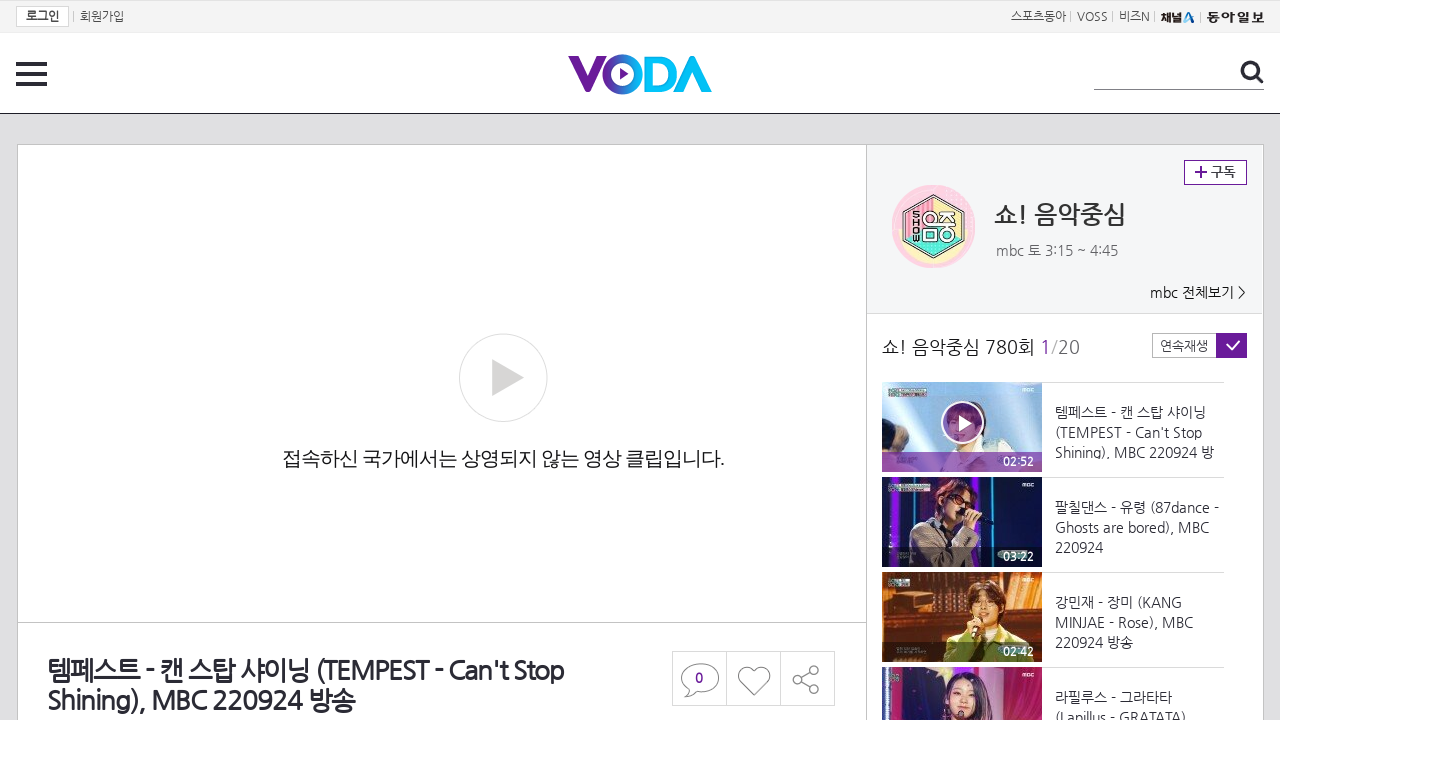

--- FILE ---
content_type: text/html; charset=UTF-8
request_url: https://voda.donga.com/3/all/39/3656251/1
body_size: 10704
content:
<!doctype html>
<html lang="ko">
    <head>
        <title>템페스트 - 캔 스탑 샤이닝 (TEMPEST - Can't Stop Shining), MBC 220924 방송 | 보다</title>
        <meta name='keywords' content='보다, VODA, 동아일보, 동아닷컴, news, donga.com, voda'>
        <meta name='description' content="2022.09.24 쇼! 음악중심 780회 템페스트 - 캔 스탑 샤이닝 (TEMPEST - Can't Stop Shining), MBC 220924 방송 [쇼! 음악중심] 780회, 20220924">
        <meta name='writer' content='동아닷컴'>
        <meta http-equiv='Content-Type' content='text/html; charset=utf-8'>
        <meta http-equiv="X-UA-Compatible" content="IE=edge">
        <meta property="og:image" content="https://dimg.donga.com/egc/CDB/VODA/Article/M01/T73547/63/2e/a8/a1/632ea8a118f8a0a0a0a.jpg"/>
        <meta name='robots' content='index,follow'/><meta name='googlebot' content='index,follow'/><meta name='referrer' content='no-referrer-when-downgrade'><meta property='og:type' content='video'><meta property='og:site_name' content='voda.donga.com' /><meta property='og:title' content='템페스트 - 캔 스탑 샤이닝 (TEMPEST - Can&#039;t Stop Shining), MBC 220924 방송'/><meta property='og:image' content='https://dimg.donga.com/egc/CDB/VODA/Article/M01/T73547/63/2e/a8/a1/632ea8a118f8a0a0a0a.jpg'/><meta property='og:description' content='2022.09.24 쇼! 음악중심 780회 템페스트 - 캔 스탑 샤이닝 (TEMPEST - Can't Stop Shining), MBC 220924 방송 [쇼! 음악중심] 780회, 20220924'><meta property='og:url' content='https://voda.donga.com/3/all/39/3656251/1'><meta property='og:video' content='https://voda.donga.com/play?cid=3656251&isAutoPlay=0'><meta property='og:video:url' content='https://voda.donga.com/play?cid=3656251&isAutoPlay=0'><meta property='og:video:type' content='text/html' /><meta property='og:video:width' content='476'><meta property='og:video:height' content='268'><meta property='og:video' content='https://voda.donga.com/play?cid=3656251&isAutoPlay=0'><meta property='og:video:url' content='https://voda.donga.com/play?cid=3656251&isAutoPlay=0'><meta property='og:video:type' content='application/x-shockwave-flash' /><meta property='og:video:width' content='476'><meta property='og:video:height' content='268'><meta name='twitter:card' content='summary' /><meta name='twitter:image:src' content='https://dimg.donga.com/egc/CDB/VODA/Article/M01/T73547/63/2e/a8/a1/632ea8a118f8a0a0a0a.jpg' /><meta name='twitter:site' content='@dongamedia' /><meta name='twitter:url' content='https://voda.donga.com/3/all/39/3656251/1' /><meta name='twitter:description' content='2022.09.24 쇼! 음악중심 780회 템페스트 - 캔 스탑 샤이닝 (TEMPEST - Can't Stop Shining), MBC 220924 방송 [쇼! 음악중심] 780회, 20220924' /><meta name='twitter:title' content='템페스트 - 캔 스탑 샤이닝 (TEMPEST - Can&#039;t Stop Shining), MBC 220924 방송' />
        <link rel="image_src" href="https://dimg.donga.com/egc/CDB/VODA/Article/M01/T73547/63/2e/a8/a1/632ea8a118f8a0a0a0a.jpg" />
        <link rel='stylesheet' type='text/css' href='https://image.donga.com/voda/pc/2016/css/style.css?t=20240708'>
        <script type="text/javascript" src="https://image.donga.com/donga/js.v.1.0/jquery-latest.js"></script>
        <script type='text/javascript' src='https://image.donga.com/donga/js.v.1.0/jquery-ui.js'></script>
        <script type='text/javascript' src='https://image.donga.com/donga/js.v.1.0/jquery-cookie.js'></script>
        <script type='text/javascript' src='https://image.donga.com/donga/js.v.1.0/donga.js'></script>
            <script type="application/ld+json">
    {
      "@context": "https://schema.org",
      "@type": "VideoObject",
      "name": "템페스트 - 캔 스탑 샤이닝 (TEMPEST - Can&#039;t Stop Shining), MBC 220924 방송",
      "description": "2022.09.24 쇼! 음악중심 780회 템페스트 - 캔 스탑 샤이닝 (TEMPEST - Can't Stop Shining), MBC 220924 방송 [쇼! 음악중심] 780회, 20220924",
      "thumbnailUrl": [
        "https://dimg.donga.com/egc/CDB/VODA/Article/M01/T73547/63/2e/a8/a1/632ea8a118f8a0a0a0a.jpg"
       ],
      "uploadDate": "2022-09-24T15:38:30+09:00",
      "duration": "PT2M52S",
      "contentUrl": "https://voda.donga.com/play?cid=3656251&isAutoPlay=0",
      "embedUrl": "https://voda.donga.com/3/all/39/3656251/1",
      "regionsAllowed": ["KR"]
    }
    </script>
        <script type='text/javascript' src='https://image.donga.com/dac/VODA/voda_view_head_taboola.js'></script>
        
<script type="text/javascript" src="https://image.donga.com/donga/js.v.1.0/GAbuilder.js?t=20240911"></script>
<script type="text/javascript">
gabuilder = new GAbuilder('GTM-PSNN4TX') ;
let pageviewObj = {
    'up_login_status' : 'N'
}
gabuilder.GAScreen(pageviewObj);
</script>
    </head>
    <body >
        
<!-- Google Tag Manager (noscript) -->
<noscript><iframe src='https://www.googletagmanager.com/ns.html?id=GTM-PSNN4TX' height='0' width='0' style='display:none;visibility:hidden'></iframe></noscript>
<!-- End Google Tag Manager (noscript) -->
        <div class='skip'><a href='#content'>본문바로가기</a></div>

        <!-- gnb 영역 -->
        <div id='gnb'>
    <div class='gnbBox'>
        <ul class='gnbLeft'>
            <li><a href='https://secure.donga.com/membership/login.php?gourl=https%3A%2F%2Fvoda.donga.com%2F3%2Fall%2F39%2F3656251%2F1'><strong>로그인</strong></a> | </li><li><a href='https://secure.donga.com/membership/join.php?gourl=https%3A%2F%2Fvoda.donga.com%2F3%2Fall%2F39%2F3656251%2F1'>회원가입</a></li>
        </ul>
        <ul class='gnbRight'>
            <li><a href='https://sports.donga.com' target='_blank' alt='SPORTS' title='SPORTS'>스포츠동아</a> | </li><li><a href='https://studio.donga.com/' target='_blank' alt='VOSS' title='VOSS'>VOSS</a> | </li><li><a href='https://bizn.donga.com' target='_blank' alt='BIZN' title='BIZN'>비즈N</a> | </li><li><a href='http://www.ichannela.com/' target='_blank' alt='CHANNEL_A' title='CHANNEL_A'><img src='https://image.donga.com/pc/2022/images/common/btn_ichannela.png'></a></li><li><a href='https://www.donga.com'><img src='https://image.donga.com/pc/2022/images/common/btn_donga.png'></a></li>
        </ul>
    </div>
</div>
        <!-- //gnb 영역 -->

        <!-- header 영역 -->
        <div id='header'>
            <!-- 메뉴 -->
            <div class="menu">
                <a href="#" class="menuBtn" onClick='javascript:$(".menuLayer").toggle();return false;'>전체 메뉴</a>
                <!-- 메뉴 레이어 -->
                <div class='menuLayer' style='display:none;' onmouseover='javascript:$(".menuLayer").show();' onMouseOut='javascript:$(".menuLayer").hide();'>
                    <div class="menu_box player">
                        <strong class="tit">동영상</strong>
                        <ul class="list_menu">
                            <li><a href="https://voda.donga.com/List?p1=genre&p2=all">최신</a></li>
                            <li><a href="https://voda.donga.com/List?p1=genre&p2=bestclick">인기</a></li>
                            <!-- <li><a href="https://voda.donga.com/List?c=01010&p1=genre&p2=all">뉴스</a></li> -->
                            <li><a href="https://voda.donga.com/List?c=0102&p1=genre&p2=all">예능</a></li>
                            <li><a href="https://voda.donga.com/List?c=0103&p1=genre&p2=all">뮤직</a></li>
                            <li><a href="https://voda.donga.com/List?c=0109&p1=genre&p2=all">어린이</a></li>
                            <li><a href="https://voda.donga.com/List?c=0107&p1=genre&p2=all">스포츠</a></li>
                            <!-- <li><a href="https://voda.donga.com/List?c=0108&p1=genre&p2=all">게임</a></li> -->
                            <li><a href="https://voda.donga.com/List?c=0105&p1=genre&p2=all">교양</a></li>
                            <li><a href="https://voda.donga.com/List?c=0106&p1=genre&p2=all">라이프</a></li>
                            <li><a href="https://voda.donga.com/List?c=0104&p1=genre&p2=all">시사</a></li>
                            <li><a href="https://voda.donga.com/List?c=0101&p1=genre&p2=all">드라마/영화</a></li>
                        </ul>
                    </div>
                    <div class="menu_box program">
                        <strong class="tit">프로그램</strong>
                        <ul class="list_menu">
                            <li><a href="https://voda.donga.com/List?p1=program&p2=all">최신 업데이트</a></li>
                            <li><a href="https://voda.donga.com/List?c=0005&p1=program&p2=broad">방송사별</a></li>
                            <li><a href="https://voda.donga.com/List?p1=program&p2=weekly">요일별</a></li>
                        </ul>
                    </div>
                    <div class="menu_box my">
                        <strong class="tit">MY</strong>
                        <ul class="list_menu">
                            <li><a href="https://voda.donga.com/My/List?p1=recent">최근 본</a></li>
                            <li><a href="https://voda.donga.com/My/List?p1=like">좋아요</a></li>
                            <li><a href="https://voda.donga.com/My/Subscription">구독</a></li>
                        </ul>
                    </div>
                    <div class="menu_box tv_brand">
                        <strong class="tit">브랜드관</strong>
                        <ul class="list_menu">
                            <li><a href="https://voda.donga.com/Brand?c=0&p1=tvchosun&p4=0003"><span class="icon_brand tvcho">TV조선</span></a></li>
                            <li><a href="https://voda.donga.com/Brand?c=0&p1=mbn&p4=0006"><span class="icon_brand mbn">MBN</span></a></li>
                            <li><a href="https://voda.donga.com/Brand?c=0&p1=channela&p4=0004"><span class="icon_brand cha">채널A</span></a></li>
                            <li><a href="https://voda.donga.com/Brand?c=0&p1=jtbc&p4=0005"><span class="icon_brand jtbc">JTBC</span></a></li>
                            <!--<li><a href="https://voda.donga.com/Brand?c=0&p1=cjenm&p4=0007"><span class="icon_brand cjem">CJ ENM</span></a></li>-->
                            <li><a href="https://voda.donga.com/Brand?c=0&p1=kbs&p4=0008"><span class="icon_brand kbs">KBS</span></a></li>
                            <li><a href="https://voda.donga.com/Brand?c=0&p1=mbc&p4=0002"><span class="icon_brand mbc">MBC</span></a></li>
                            <li><a href="https://voda.donga.com/Brand?c=0&p1=sbs&p4=0001"><span class="icon_brand sbs">SBS</span></a></li>
                            <!-- <li><a href="#"><span class="icon_brand ebs">EBS</span></a></li> -->
                        </ul>
                    </div>
                    <a href='#' class="btn_close" onClick='javascript:$(".menuLayer").hide();return false;'>닫기</a>
                </div>
                <!-- //메뉴 레이어 -->
            </div>
            <!-- //메뉴 -->
            <h1><a href="https://voda.donga.com"><img src="https://image.donga.com/voda/pc/2016/images/logo.gif" alt="VODA" /></a></h1>
            <!-- 전체 검색 -->
            <div class="search">
                <form action="https://voda.donga.com/Search" name="search">
                    <fieldset>
                        <legend>검색</legend>
                        <input type="text" id="query" name="query" title="검색어 입력 " />
                        <a href="javascript:search.submit();">검색</a>
                    </fieldset>
                </form>
            </div>
            <!-- // 전체 검색 -->
        </div>
        <!-- //header 영역 -->        <div id="wrap">
            <!-- container -->
            <div id="container">
                <div id="content">
                    <div class="playView">
                        <!-- 상단 동영상 영역 -->
                        <div class="playAreaWrap">
                        <div class="playArea">
                            <div class="playAreaCon">
                                <div class="playLeft">
                                    <!-- iframe 동영상 영역 -->
                                    <iframe width="848" height="478" src="https://voda.donga.com/play?cid=3656251&prod=voda&isAutoPlay=1&reco=0" frameborder="0" allowfullscreen name="iframe" scrolling="no"></iframe>
                                    <!-- //iframe 동영상 영역 -->
                                    <div class="playInfo">
                                        <h1 class="tit">템페스트 - 캔 스탑 샤이닝 (TEMPEST - Can't Stop Shining), MBC 220924 방송</h1>
                                        <span>재생 <span id="playCnt">0</span>회  <span>|</span>  등록 2022.09.24</span>
                                        <div class="txtBox">
                                            <p class="txt">템페스트 - 캔 스탑 샤이닝 (TEMPEST - Can't Stop Shining), MBC 220924 방송 [쇼! 음악중…</p>
                                            <!-- 더보기했을 떄 내용 -->
                                            <div class="txt2">
                                            <p>템페스트 - 캔 스탑 샤이닝 (TEMPEST - Can't Stop Shining), MBC 220924 방송 [쇼! 음악중심] 780회, 20220924<br><br><strong>영상물 등급&nbsp;&nbsp;</strong> 15세 이상 시청가 <br>
<strong>방영일&nbsp;&nbsp;&nbsp;&nbsp;&nbsp;&nbsp;&nbsp;&nbsp;&nbsp;&nbsp;</strong> 2022. 09. 24<br>
<strong>카테고리&nbsp;&nbsp;&nbsp;&nbsp;&nbsp;&nbsp;</strong> 뮤직</p>
                                                <ul>
                                                    <li><a href='https://www.wavve.com/player/vod?page=1&programid=M_1000788100000100000' target='_blank'>쇼 음악중심 wavve 에서 다시보기</a></li><li><a href='https://program.imbc.com/musiccore' target='_blank'>쇼 음악중심 공식 홈페이지</a></li><li><a href='https://playvod.imbc.com/templete/VodList?bid=1000788100000100000' target='_blank'>쇼 음악중심 다시보기</a></li>
                                                </ul>
                                            </div>
                                            <!-- //더보기했을 떄 내용 -->
                                        </div>
                                        <a href="#" class="more" onclick="javascript:return false;">더보기</a>
                                        <script type='text/javascript' src='https://image.donga.com/dac/VODA/voda_view_content.js'></script>
                                        <div class='play_bottom_ad'><script src='https://image.donga.com/dac/VODA/PC/voda_view_center_banner.js' type='text/javascript'></script></div>

                                        <ul class="btnArea">
                                            <li class="comment">
                                                <a href="#replyLayer" id="replyCnt"></a>
                                            </li>
                                            <span id='likeCnt' style='display:none;'></span><li class='like' onclick='javascript:return _spinTopLike(spinTopParams);' id='likeBtn'><a href='#'>좋아요</a></li> <li class='like' id='likeBox' style='display:none;'><a href='#' class='on' ></a></li>
                                            <li class="share">
                                                <a href="#none" class="shareBtn" onClick='javascript:$(".shareLayer").toggle();'>공유하기</a>
                                            </li>
                                        </ul>
                                        <div class='shareLayer' style='display:none;' onmouseover='javascript:$(".shareLayer").show();' onMouseOut='javascript:$(".shareLayer").hide();' >
                                            <span class="title">공유하기</span>
                                            <ul class="sns_list">

                                                <li><a href="#" onclick = "window.open( 'http://www.facebook.com/sharer.php?u=https%3A%2F%2Fvoda.donga.com%2F3%2Fall%2F39%2F3656251%2F1', '_SNS', 'width=760,height=500' ) ;return false;"><span class="icon_sns facebook">페이스북</span></a></li>
                                                <li><a href="#" onclick = "window.open( 'http://twitter.com/share?text=%ED%85%9C%ED%8E%98%EC%8A%A4%ED%8A%B8%20-%20%EC%BA%94%20%EC%8A%A4%ED%83%91%20%EC%83%A4%EC%9D%B4%EB%8B%9D%20%28TEMPEST%20-%20Can%5C%27t%20Stop%20Shining%29%2C%20MBC%20220924%20%EB%B0%A9%EC%86%A1%20%3A%20VODA%20donga.com&url=https%3A%2F%2Fvoda.donga.com%2F3%2Fall%2F39%2F3656251%2F1', '_SNS', 'width=860,height=500' ) ;return false;"><span class="icon_sns twitter">트위터</span></a></li>

                                                
                                                <li class="url">
                                                    <input type="text" class="url_inp" value="https://voda.donga.com/3/all/39/3656251/1"  id="url1"><a href="#" class="btn_copyurl" onclick="javascript:copyUrl('url1'); return false;">url복사</a>
                                                    <span class="txt" id="url1Txt">URL주소가 <em>복사</em>되었습니다.</span>
                                                </li>

                                            </ul>
                                            <a href='#none' class="btn_close" onClick='javascript:$(".shareLayer").hide();return false;'>닫기</a>
                                        </div>
                                    </div>
                                </div>
                                <div class="playRight">
                                    <div class="titBox">
    <div class='imgBox prgBg'><img src='https://dimg.donga.com/egc/CDB/VODA/Article/Program/M01/T73547/M01T73547153_thumb.jpg' alt='' /><span class='bg'></span></div>
    <div class="infoBox">
        <h2><a href='https://voda.donga.com/Program?cid=545957'>쇼! 음악중심</a></h2>
        <span class="info">mbc 토  3:15 ~ 4:45</span>
    </div>
    <span class="subscribe">
        <a href='#' id='favorite0' onclick='javascript:return _spinTopFavorite(spinTopParams, 0);'>구독</a><a href='#' id='disfavorite0' onclick='javascript:return _spinTopDisFavorite(spinTopParams, 0);' class='on' style='display:none;'>구독</a>
    </span>
    <span class="all"><a href='https://voda.donga.com/Brand?c=0&p1=mbc' >mbc 전체보기 ></a></span>
</div>
                                    <div class="titListBox">
                                        <div>
                                            <div class="info">
                                                <span class="name">쇼! 음악중심 780회</span>  <span class='cur'>1</span><span class='slash'>/</span><span class='tot'>20</span>
                                            </div>
                                            <span class="autoPlayBox">
                                                    <span class="autoPlay">연속재생</span><span class="chk" id="chk_auto">동의</span>
                                            </span>
                                        </div>
                                        <div class="titList">
                                            <ul id="mydiv">
                                               <li>
    <a href="https://voda.donga.com/view/3/all/39/3656251/1">
        <div class="thumb">
            <img src="https://dimg.donga.com/c/160/90/95/1/egc/CDB/VODA/Article/M01/T73547/63/2e/a8/a1/632ea8a118f8a0a0a0a.jpg" alt="" />
            <div class="play_info on">
                <span class="time">02:52</span>
            </div>
            <span class='play'>재생중</span>
        </div>
        <div class="thumb_txt">
            <p>템페스트 - 캔 스탑 샤이닝 (TEMPEST - Can't Stop Shining), MBC 220924 방송</p>
        </div>
    </a>
</li><li>
    <a href="https://voda.donga.com/view/3/all/39/3656254/1">
        <div class="thumb">
            <img src="https://dimg.donga.com/c/160/90/95/1/egc/CDB/VODA/Article/M01/T73547/63/2e/b3/db/632eb3db18baa0a0a0a.jpg" alt="" />
            <div class="play_info">
                <span class="time">03:22</span>
            </div>
            
        </div>
        <div class="thumb_txt">
            <p>팔칠댄스 - 유령 (87dance - Ghosts are bored), MBC 220924 </p>
        </div>
    </a>
</li><li>
    <a href="https://voda.donga.com/view/3/all/39/3656257/1">
        <div class="thumb">
            <img src="https://dimg.donga.com/c/160/90/95/1/egc/CDB/VODA/Article/M01/T73547/63/2e/a9/8a/632ea98a1dd5a0a0a0a.jpg" alt="" />
            <div class="play_info">
                <span class="time">02:42</span>
            </div>
            
        </div>
        <div class="thumb_txt">
            <p>강민재 - 장미 (KANG MINJAE - Rose), MBC 220924 방송</p>
        </div>
    </a>
</li><li>
    <a href="https://voda.donga.com/view/3/all/39/3656260/1">
        <div class="thumb">
            <img src="https://dimg.donga.com/c/160/90/95/1/egc/CDB/VODA/Article/M01/T73547/63/2e/aa/fa/632eaafa07b6a0a0a0a.jpg" alt="" />
            <div class="play_info">
                <span class="time">03:26</span>
            </div>
            
        </div>
        <div class="thumb_txt">
            <p>라필루스 - 그라타타 (Lapillus - GRATATA), MBC 220924 방송</p>
        </div>
    </a>
</li><li>
    <a href="https://voda.donga.com/view/3/all/39/3656266/1">
        <div class="thumb">
            <img src="https://dimg.donga.com/c/160/90/95/1/egc/CDB/VODA/Article/M01/T73547/63/2e/ac/5b/632eac5b0a2fa0a0a0a.jpg" alt="" />
            <div class="play_info">
                <span class="time">03:29</span>
            </div>
            
        </div>
        <div class="thumb_txt">
            <p>빌리 - 링 마 벨 (Billlie - RING ma Bell(what a wonderful world)), MBC 220924 방송</p>
        </div>
    </a>
</li><li>
    <a href="https://voda.donga.com/view/3/all/39/3656269/1">
        <div class="thumb">
            <img src="https://dimg.donga.com/c/160/90/95/1/egc/CDB/VODA/Article/M01/T73547/63/2e/ac/d2/632eacd21f51a0a0a0a.jpg" alt="" />
            <div class="play_info">
                <span class="time">03:14</span>
            </div>
            
        </div>
        <div class="thumb_txt">
            <p>원어스 - 세임 센트 (ONEUS - Same Scent), MBC 220924 방송 </p>
        </div>
    </a>
</li><li>
    <a href="https://voda.donga.com/view/3/all/39/3656272/1">
        <div class="thumb">
            <img src="https://dimg.donga.com/c/160/90/95/1/egc/CDB/VODA/Article/M01/T73547/63/2e/ae/3a/632eae3a0830a0a0a0a.jpg" alt="" />
            <div class="play_info">
                <span class="time">02:50</span>
            </div>
            
        </div>
        <div class="thumb_txt">
            <p>엔믹스 - 쿨 (유어 레인보우) (NMIXX - COOL(Your rainbow)), MBC 220924 방송</p>
        </div>
    </a>
</li><li>
    <a href="https://voda.donga.com/view/3/all/39/3656275/1">
        <div class="thumb">
            <img src="https://dimg.donga.com/c/160/90/95/1/egc/CDB/VODA/Article/M01/T73547/63/2e/b3/dc/632eb3dc0232a0a0a0a.jpg" alt="" />
            <div class="play_info">
                <span class="time">02:50</span>
            </div>
            
        </div>
        <div class="thumb_txt">
            <p>엔믹스 - 다이스 (NMIXX - DICE), MBC 220924 방송 </p>
        </div>
    </a>
</li><li>
    <a href="https://voda.donga.com/view/3/all/39/3656278/1">
        <div class="thumb">
            <img src="https://dimg.donga.com/c/160/90/95/1/egc/CDB/VODA/Article/M01/T73547/63/2e/b0/92/632eb092175fa0a0a0a.jpg" alt="" />
            <div class="play_info">
                <span class="time">03:23</span>
            </div>
            
        </div>
        <div class="thumb_txt">
            <p>로켓펀치 - 플래시 (Rocket Punch - FLASH), MBC 220924 방송 </p>
        </div>
    </a>
</li><li>
    <a href="https://voda.donga.com/view/3/all/39/3656284/1">
        <div class="thumb">
            <img src="https://dimg.donga.com/c/160/90/95/1/egc/CDB/VODA/Article/M01/T73547/63/2e/b3/dc/632eb3dc0e06a0a0a0a.jpg" alt="" />
            <div class="play_info">
                <span class="time">03:02</span>
            </div>
            
        </div>
        <div class="thumb_txt">
            <p>아이브(IVE) in 코노돌 - (왁스 - 화장을 고치고, 2NE1 - 내가 제일 잘 나가) , MBC 220924 방송 </p>
        </div>
    </a>
</li><li>
    <a href="https://voda.donga.com/view/3/all/39/3656287/1">
        <div class="thumb">
            <img src="https://dimg.donga.com/c/160/90/95/1/egc/CDB/VODA/Article/M01/T73547/63/2e/b2/eb/632eb2eb02e9a0a0a0a.jpg" alt="" />
            <div class="play_info">
                <span class="time">02:56</span>
            </div>
            
        </div>
        <div class="thumb_txt">
            <p>이진혁 - 크랙 (LEE JIN HYUK - Crack), MBC 220924 방송 </p>
        </div>
    </a>
</li><li>
    <a href="https://voda.donga.com/view/3/all/39/3656290/1">
        <div class="thumb">
            <img src="https://dimg.donga.com/c/160/90/95/1/egc/CDB/VODA/Article/M01/T73547/63/2e/b2/eb/632eb2eb13b8a0a0a0a.jpg" alt="" />
            <div class="play_info">
                <span class="time">03:04</span>
            </div>
            
        </div>
        <div class="thumb_txt">
            <p>최유정 - 선플라워 (P.E.L) (CHOI YOOJUNG - Sunflower (P.E.L)), MBC 220924 방송</p>
        </div>
    </a>
</li><li>
    <a href="https://voda.donga.com/view/3/all/39/3656293/1">
        <div class="thumb">
            <img src="https://dimg.donga.com/c/160/90/95/1/egc/CDB/VODA/Article/M01/T73547/63/2e/b4/cb/632eb4cb1ad5a0a0a0a.jpg" alt="" />
            <div class="play_info">
                <span class="time">03:47</span>
            </div>
            
        </div>
        <div class="thumb_txt">
            <p>김재환 - 그 시절 우리는 (KIM JAE HWAN - BACK THEN), MBC 220924 방송 </p>
        </div>
    </a>
</li><li>
    <a href="https://voda.donga.com/view/3/all/39/3656296/1">
        <div class="thumb">
            <img src="https://dimg.donga.com/c/160/90/95/1/egc/CDB/VODA/Article/M01/T73547/63/2e/b6/32/632eb6320cd4a0a0a0a.jpg" alt="" />
            <div class="play_info">
                <span class="time">01:51</span>
            </div>
            
        </div>
        <div class="thumb_txt">
            <p>엔시티 127 - 패스터 (NCT 127 - Faster), MBC 220924 방송 </p>
        </div>
    </a>
</li><li>
    <a href="https://voda.donga.com/view/3/all/39/3656299/1">
        <div class="thumb">
            <img src="https://dimg.donga.com/c/160/90/95/1/egc/CDB/VODA/Article/M01/T73547/63/2e/b6/b3/632eb6b30b60a0a0a0a.jpg" alt="" />
            <div class="play_info">
                <span class="time">04:00</span>
            </div>
            
        </div>
        <div class="thumb_txt">
            <p>엔시티 127 - 질주 (NCT 127 - 2 Baddies), MBC 220924 방송</p>
        </div>
    </a>
</li><li>
    <a href="https://voda.donga.com/view/3/all/39/3656323/1">
        <div class="thumb">
            <img src="https://dimg.donga.com/c/160/90/95/1/egc/CDB/VODA/Article/M01/T73547/63/2e/b9/f4/632eb9f40c51a0a0a0a.jpg" alt="" />
            <div class="play_info">
                <span class="time">03:16</span>
            </div>
            
        </div>
        <div class="thumb_txt">
            <p>《스페셜X교차》씨아이엑스 - 458 (CIX - 458), MBC 220917 방송</p>
        </div>
    </a>
</li><li>
    <a href="https://voda.donga.com/view/3/all/39/3656326/1">
        <div class="thumb">
            <img src="https://dimg.donga.com/c/160/90/95/1/egc/CDB/VODA/Article/M01/T73547/63/2e/ba/6c/632eba6c0116a0a0a0a.jpg" alt="" />
            <div class="play_info">
                <span class="time">03:23</span>
            </div>
            
        </div>
        <div class="thumb_txt">
            <p>《스페셜X교차》로켓펀치 - 플래시 (Rocket Punch - FLASH), MBC 220917 방송</p>
        </div>
    </a>
</li><li>
    <a href="https://voda.donga.com/view/3/all/39/3656329/1">
        <div class="thumb">
            <img src="https://dimg.donga.com/c/160/90/95/1/egc/CDB/VODA/Article/M01/T73547/63/2e/ba/6c/632eba6c0cfaa0a0a0a.jpg" alt="" />
            <div class="play_info">
                <span class="time">02:57</span>
            </div>
            
        </div>
        <div class="thumb_txt">
            <p>《스페셜X교차》이진혁 - 크랙 (LEE JIN HYUK - Crack), MBC 220917 방송 </p>
        </div>
    </a>
</li><li>
    <a href="https://voda.donga.com/view/3/all/39/3659758/1">
        <div class="thumb">
            <img src="https://dimg.donga.com/c/160/90/95/1/egc/CDB/VODA/Article/M01/T73547/63/31/45/0b/6331450b0fefa0a0a0a.jpg" alt="" />
            <div class="play_info">
                <span class="time">14:17</span>
            </div>
            
        </div>
        <div class="thumb_txt">
            <p>《스페셜》 정우 X 민주 X 리노(민호), 우주호 9월 넷째 주 음악중심 MC 컷 모음!, MBC 220924 방송</p>
        </div>
    </a>
</li><li>
    <a href="https://voda.donga.com/view/3/all/39/3669298/1">
        <div class="thumb">
            <img src="https://dimg.donga.com/c/160/90/95/1/egc/CDB/VODA/Article/M01/T73547/63/36/9b/72/63369b7211d3a0a0a0a.jpg" alt="" />
            <div class="play_info">
                <span class="time">01:51</span>
            </div>
            
        </div>
        <div class="thumb_txt">
            <p>[예능연구소] NCT 127.zip  Fire Truck(소방차)부터 2 Baddies(질주)까지 | Show! MusicCore</p>
        </div>
    </a>
</li>
                                            </ul>
                                        </div>
                                    </div>
                                    <div class='aside_bottom_ad'><script src='https://image.donga.com/dac/VODA/PC/voda_view_aside_bottom.js' type='text/javascript'></script></div>
                                </div>
                            </div>

                        <div class='ad_right01'><script type='text/javascript' src='https://image.donga.com/dac/VODA/voda_view_right_wing_20170223.js'></script></div>
                        <div class='ad_left01'><script src='https://image.donga.com/dac/VODA/PC/voda_view_left_wing.js' type='text/javascript'></script></div>
                        </div>
                </div>
<script>
    $(document).ready(function(){
        $('.playInfo .more').click(function(){
            $('.playLeft').toggleClass('on');
            if ($('.playLeft').hasClass('on'))
            {
                $('.playLeft').css('height','auto');
            }
            /* 더보기했을 때 */
            $('.playInfo .txt2').toggleClass('on');

            if ($('.playInfo .txt2').hasClass('on'))
            {
                $('.playInfo .txt').css('display','none');
                $('.playInfo .more').text('닫기');
            }
            else
            {
                $('.playInfo .txt').css('display','block');
                $('.playInfo .more').text('더보기');

            }

            /* 더보기했을 때 동영상리스트 높이 */
            $('.titListBox .titList ul').toggleClass('on');
            if ($('.titListBox .titList ul').hasClass('on'))
            {
                var moreTxtH = $('.playInfo .txtBox .txt2.on').height();
                var listH = $('.titListBox .titList ul').height();
                var morelistH = listH+moreTxtH+30;
                $('.titListBox .titList').css('height',morelistH);
                $('.titListBox .titList ul').css('height',morelistH);
            }
            else
            {
                $('.titListBox .titList').css('height','411px');
                $('.titListBox .titList ul').css('height','411px');
            }
        });
    });
</script>
<script>
    function sendAdLog(track_url) {
        var param = {
            f: track_url
        } ;
        $.ajax({
            url: "https://voda.donga.com/OPENAPI/voda/sendlog",
            data: param,
            type: "post",
            success : function() {
            },
            error : function(){
                console.log("error");
            }
        });
    }

    var cookie_chk = "0" ;

    if (cookie_chk == 1)
    {
        $('#likeBtn').hide() ;
        $('#likeBox').show() ;
    }
    else
    {
        $("#likeBtn").click( function(){
            $('#likeBtn').hide() ;
            $('#likeBox').show() ;
        });
    }
    $("#likeBox").click( function(){
        alert('이미 추천하였습니다.') ;
        return false;
    });
    function getSpinTopCount()
    {
        $.getJSON ( "https://spintop.donga.com/comment?jsoncallback=?", {
            m: "newsinfo" ,
            p3: "voda.donga.com" ,
            p4: "VODA.3656251"
        })
        .done ( function( result ) {
            var data = $.parseJSON(result);
            if (data.DATA)
            {
                $('#playCnt').html( data.DATA.ref2  ) ;
            }
            else
            {
                $('#playCnt').html( 0 ) ;
            }
        })
        .error ( function( result ) {
        });
    }
    function getCommentCount()
    {
        $.getJSON ( "https://spintop.donga.com/comment?jsoncallback=?", {
            m: "count" ,
            p3: "voda.donga.com" ,
            p4: "VODA.3656251"
        })
        .done ( function( result ) {
            $('#replyCnt').html( '<strong>'+result+'</strong>' ) ;
        })
        .error ( function( result ) {
        });
    }
    getSpinTopCount();
    getCommentCount();

</script>
                        <!-- //상단 동영상 영역 -->
<script type='text/javascript' src='https://image.donga.com/dac/VODA/voda_view_taboola.js'></script>

<div class="playViewCon">
    <!-- 당신이 좋아 할 만한 영상 -->
    <div>
        <h3>당신이 좋아 할 만한 영상</h3>
        <ul class="thumb_list">
                        <li>
                <a href="javascript:sendRecommendLog('M01_T2202601175540', '6063808');">
                <div class="thumb">
                    <img src="https://dimg.donga.com/c/240/135/95/1/egc/CDB/VODA/Article/K02/T2025-0159/K02_LS-20260116174107-01-000_20260116_PLAT00390.jpg" alt="" />
                    <div class="play_info">
                        <span class="play">재생</span>
                        <span class="time">01:58</span>
                    </div>
                </div>
                <div class="thumb_txt">
                    <span class="tit">화려한 날들</span>
                    <span class="txt">[48회 선공개] 우리 지혁이... 심장이식받아야 돼? [화려한 날들] | KBS 방송</span>
                </div>
                <span class="line"></span>
            </a>
        </li>            <li>
                <a href="javascript:sendRecommendLog('M01_T2202601175540', '6063409');">
                <div class="thumb">
                    <img src="https://dimg.donga.com/c/240/135/95/1/egc/CDB/VODA/Article/K02/T2025-0159/K02_PS-2025195984-01-000_20260117_SC0002633.jpg" alt="" />
                    <div class="play_info">
                        <span class="play">재생</span>
                        <span class="time">00:39</span>
                    </div>
                </div>
                <div class="thumb_txt">
                    <span class="tit">화려한 날들</span>
                    <span class="txt">［48회 예고］우리 지혁이 심장 이식 받아야 돼..? [화려한 날들] | KBS 방송</span>
                </div>
                <span class="line"></span>
            </a>
        </li>            <li>
                <a href="javascript:sendRecommendLog('M01_T2202601175540', '6063826');">
                <div class="thumb">
                    <img src="https://dimg.donga.com/c/240/135/95/1/egc/CDB/VODA/Article/K02/T2025-0062/K02_LS-20251201194157-01-000_20260116_PLAT002470.jpg" alt="" />
                    <div class="play_info">
                        <span class="play">재생</span>
                        <span class="time">00:47</span>
                    </div>
                </div>
                <div class="thumb_txt">
                    <span class="tit">은애하는 도적님아</span>
                    <span class="txt">[6화 선공개] 누가 보면 이 몸 서방이라도 되는 줄 알겠어? [은애하는 도적님아] | KBS 방송</span>
                </div>
                <span class="line"></span>
            </a>
        </li>            <li>
                <a href="javascript:sendRecommendLog('M01_T2202601175540', '6063295');">
                <div class="thumb">
                    <img src="https://dimg.donga.com/c/240/135/95/1/egc/CDB/VODA/Article/K02/T2025-0159/K02_PS-2025195984-01-000_MFSC4990.jpg" alt="" />
                    <div class="play_info">
                        <span class="play">재생</span>
                        <span class="time">03:41</span>
                    </div>
                </div>
                <div class="thumb_txt">
                    <span class="tit">화려한 날들</span>
                    <span class="txt">＂집사람이 가출을 해서...＂이태란의 재산을 뺏은 것이 자신이 아님을 발표하는 박성근 [화려한 날들] | KBS 260117 방송 </span>
                </div>
                <span class="line"></span>
            </a>
        </li>            <li>
                <a href="javascript:sendRecommendLog('M01_T2202601175540', '6063364');">
                <div class="thumb">
                    <img src="https://dimg.donga.com/c/240/135/95/1/egc/CDB/VODA/Article/K02/T2025-0159/K02_PS-2025195984-01-000_MFSC13937.jpg" alt="" />
                    <div class="play_info">
                        <span class="play">재생</span>
                        <span class="time">04:47</span>
                    </div>
                </div>
                <div class="thumb_txt">
                    <span class="tit">화려한 날들</span>
                    <span class="txt">［연애 엔딩] ＂하루만이라도 연인이 되어줘요＂정인선의 진심을 결국 받아주는 정일우 [화려한 날들] | KBS 260117 방송 </span>
                </div>
                <span class="line"></span>
            </a>
        </li>            <li>
                <a href="javascript:sendRecommendLog('M01_T2202601175540', '6063301');">
                <div class="thumb">
                    <img src="https://dimg.donga.com/c/240/135/95/1/egc/CDB/VODA/Article/K02/T2025-0159/K02_PS-2025195984-01-000_MFSC6827.jpg" alt="" />
                    <div class="play_info">
                        <span class="play">재생</span>
                        <span class="time">03:42</span>
                    </div>
                </div>
                <div class="thumb_txt">
                    <span class="tit">화려한 날들</span>
                    <span class="txt">＂잘 숨어 살아＂자신에게 화내는 이태란에게 이유를 설명하는 박성근 [화려한 날들] | KBS 260117 방송 </span>
                </div>
                <span class="line"></span>
            </a>
        </li>            <li>
                <a href="javascript:sendRecommendLog('M01_T2202601175540', '6062743');">
                <div class="thumb">
                    <img src="https://dimg.donga.com/c/240/135/95/1/egc/CDB/VODA/Article/K02/T2025-0159/K02_PS-2025195984-01-000_20260116_PLAT002138.jpg" alt="" />
                    <div class="play_info">
                        <span class="play">재생</span>
                        <span class="time">02:00</span>
                    </div>
                </div>
                <div class="thumb_txt">
                    <span class="tit">화려한 날들</span>
                    <span class="txt">[47회 선공개] 맞아... 나 피해자야...!! [화려한 날들] | KBS 방송</span>
                </div>
                <span class="line"></span>
            </a>
        </li>            <li>
                <a href="javascript:sendRecommendLog('M01_T2202601175540', '6063268');">
                <div class="thumb">
                    <img src="https://dimg.donga.com/c/240/135/95/1/egc/CDB/VODA/Article/K02/T2025-0159/K02_PS-2025195984-01-000_MFSC1302.jpg" alt="" />
                    <div class="play_info">
                        <span class="play">재생</span>
                        <span class="time">03:52</span>
                    </div>
                </div>
                <div class="thumb_txt">
                    <span class="tit">화려한 날들</span>
                    <span class="txt">＂지혁이가 좋아하는 여자야＂윤현민에게 둘의 관계에 대해 듣게 되는 신수현 [화려한 날들] | KBS 260117 방송 </span>
                </div>
                <span class="line"></span>
            </a>
        </li>            <li>
                <a href="javascript:sendRecommendLog('M01_T2202601175540', '6063544');">
                <div class="thumb">
                    <img src="https://dimg.donga.com/c/240/135/95/1/egc/CDB/VODA/Article/K02/T2025-0062/K02_PS-2025224664-01-000_20260117_TECH001782.jpg" alt="" />
                    <div class="play_info">
                        <span class="play">재생</span>
                        <span class="time">00:31</span>
                    </div>
                </div>
                <div class="thumb_txt">
                    <span class="tit">은애하는 도적님아</span>
                    <span class="txt">[6화 예고] 뭘 하자고 하지 말라는 거지 [은애하는 도적님아] | KBS 방송</span>
                </div>
                <span class="line"></span>
            </a>
        </li>            <li>
                <a href="javascript:sendRecommendLog('M01_T2202601175540', '6045493');">
                <div class="thumb">
                    <img src="https://dimg.donga.com/c/240/135/95/1/egc/CDB/VODA/Article/MK1/PR1000/MK1_P1068768810.jpg" alt="" />
                    <div class="play_info">
                        <span class="play">재생</span>
                        <span class="time">01:00</span>
                    </div>
                </div>
                <div class="thumb_txt">
                    <span class="tit">천하제빵 : 베이크 유어 드림</span>
                    <span class="txt">국내 최초, 초대형 제빵 서바이벌! 천하를 제패할 베이커는? MBN 260201 방송</span>
                </div>
                <span class="line"></span>
            </a>
        </li>            <li>
                <a href="javascript:sendRecommendLog('M01_T2202601175540', '6063298');">
                <div class="thumb">
                    <img src="https://dimg.donga.com/c/240/135/95/1/egc/CDB/VODA/Article/K02/T2025-0159/K02_PS-2025195984-01-000_MFSC5577.jpg" alt="" />
                    <div class="play_info">
                        <span class="play">재생</span>
                        <span class="time">01:46</span>
                    </div>
                </div>
                <div class="thumb_txt">
                    <span class="tit">화려한 날들</span>
                    <span class="txt">＂아버지 그 여자하고 되게 닮으셨어요＂속 사정을 묻는 윤현민에게 대답하지 않는 박성근 [화려한 날들] | KBS 260117 방송 </span>
                </div>
                <span class="line"></span>
            </a>
        </li>            <li>
                <a href="javascript:sendRecommendLog('M01_T2202601175540', '6063376');">
                <div class="thumb">
                    <img src="https://dimg.donga.com/c/240/135/95/1/egc/CDB/VODA/Article/K02/T2025-0159/K02_PS-2025195984-01-000_MFSC14224.jpg" alt="" />
                    <div class="play_info">
                        <span class="play">재생</span>
                        <span class="time">12:49</span>
                    </div>
                </div>
                <div class="thumb_txt">
                    <span class="tit">화려한 날들</span>
                    <span class="txt">［47화 하이라이트] ＂거리로 내몰겠다는 계획이셨어요?＂뻔뻔하게 위자료를 요구하는 이태란과 미리 수를 쓴 박성근 [화려한 날들] | KBS 260117 방송 </span>
                </div>
                <span class="line"></span>
            </a>
        </li>            <li>
                <a href="javascript:sendRecommendLog('M01_T2202601175540', '6063304');">
                <div class="thumb">
                    <img src="https://dimg.donga.com/c/240/135/95/1/egc/CDB/VODA/Article/K02/T2025-0159/K02_PS-2025195984-01-000_MFSC7207.jpg" alt="" />
                    <div class="play_info">
                        <span class="play">재생</span>
                        <span class="time">02:02</span>
                    </div>
                </div>
                <div class="thumb_txt">
                    <span class="tit">화려한 날들</span>
                    <span class="txt">＂성재 오빠 새엄마가 언니를 버렸다니?＂식구들에게 그동안의 사정을 이야기하는 정일우 [화려한 날들] | KBS 260117 방송 </span>
                </div>
                <span class="line"></span>
            </a>
        </li>            <li>
                <a href="javascript:sendRecommendLog('M01_T2202601175540', '6063724');">
                <div class="thumb">
                    <img src="https://dimg.donga.com/c/240/135/95/1/egc/CDB/VODA/Article/K02/T2016-0651/K02_PS-2025239120-01-000_MFSC19421.jpg" alt="" />
                    <div class="play_info">
                        <span class="play">재생</span>
                        <span class="time">10:07</span>
                    </div>
                </div>
                <div class="thumb_txt">
                    <span class="tit">살림하는 남자들</span>
                    <span class="txt">지상렬️‍신보람 100일째 연애 중! 응원하러 온 최양락! | KBS 260117 방송 </span>
                </div>
                <span class="line"></span>
            </a>
        </li>            <li>
                <a href="javascript:sendRecommendLog('M01_T2202601175540', '6059413');">
                <div class="thumb">
                    <img src="https://dimg.donga.com/c/240/135/95/1/egc/CDB/VODA/Article/CS1/C202300190/CS1_707229520.jpg" alt="" />
                    <div class="play_info">
                        <span class="play">재생</span>
                        <span class="time">00:54</span>
                    </div>
                </div>
                <div class="thumb_txt">
                    <span class="tit">아빠하고 나하고</span>
                    <span class="txt">정신과 처방약 약 2년 째 복용 중인 아들_아빠하고 나하고 58회 예고 TV CHOSUN 260121 방송</span>
                </div>
                <span class="line"></span>
            </a>
        </li>            <li>
                <a href="javascript:sendRecommendLog('M01_T2202601175540', '6063400');">
                <div class="thumb">
                    <img src="https://dimg.donga.com/c/240/135/95/1/egc/CDB/VODA/Article/K02/T2025-0159/K02_PS-2025195984-01-000_MFSC15672.jpg" alt="" />
                    <div class="play_info">
                        <span class="play">재생</span>
                        <span class="time">12:21</span>
                    </div>
                </div>
                <div class="thumb_txt">
                    <span class="tit">화려한 날들</span>
                    <span class="txt">［47화 하이라이트] ＂봐줄 때 만나＂윤현민을 위로해 주러 뛰쳐나가는 신수현과 그 모습이 안쓰러운 천호진 [화려한 날들] | KBS 260117 방송 </span>
                </div>
                <span class="line"></span>
            </a>
        </li>            <li>
                <a href="javascript:sendRecommendLog('M01_T2202601175540', '6063310');">
                <div class="thumb">
                    <img src="https://dimg.donga.com/c/240/135/95/1/egc/CDB/VODA/Article/K02/T2025-0159/K02_PS-2025195984-01-000_MFSC8630.jpg" alt="" />
                    <div class="play_info">
                        <span class="play">재생</span>
                        <span class="time">02:43</span>
                    </div>
                </div>
                <div class="thumb_txt">
                    <span class="tit">화려한 날들</span>
                    <span class="txt">＂친엄마 떠나고 얼마나 힘들었어＂그동안의 일을 듣고 윤현민을 찾아가는 신수현 [화려한 날들] | KBS 260117 방송 </span>
                </div>
                <span class="line"></span>
            </a>
        </li>            <li>
                <a href="javascript:sendRecommendLog('M01_T2202601175540', '6062755');">
                <div class="thumb">
                    <img src="https://dimg.donga.com/c/240/135/95/1/egc/CDB/VODA/Article/K02/T2025-0062/K02_PS-2025224664-01-000_20260116_PLAT001462.jpg" alt="" />
                    <div class="play_info">
                        <span class="play">재생</span>
                        <span class="time">01:03</span>
                    </div>
                </div>
                <div class="thumb_txt">
                    <span class="tit">은애하는 도적님아</span>
                    <span class="txt">[5화 선공개] 단 한순간도 망설이지 않을거야 [은애하는 도적님아] | KBS 방송</span>
                </div>
                <span class="line"></span>
            </a>
        </li>            <li>
                <a href="javascript:sendRecommendLog('M01_T2202601175540', '6063319');">
                <div class="thumb">
                    <img src="https://dimg.donga.com/c/240/135/95/1/egc/CDB/VODA/Article/K02/T2025-0159/K02_PS-2025195984-01-000_MFSC963.jpg" alt="" />
                    <div class="play_info">
                        <span class="play">재생</span>
                        <span class="time">02:59</span>
                    </div>
                </div>
                <div class="thumb_txt">
                    <span class="tit">화려한 날들</span>
                    <span class="txt">＂속상한 일 있으면 나한테 다 얘기해＂자신을 위로해 주고 떠나는 신수현을 붙잡는 윤현민 [화려한 날들] | KBS 260117 방송 </span>
                </div>
                <span class="line"></span>
            </a>
        </li>            <li>
                <a href="javascript:sendRecommendLog('M01_T2202601175540', '6063289');">
                <div class="thumb">
                    <img src="https://dimg.donga.com/c/240/135/95/1/egc/CDB/VODA/Article/K02/T2025-0159/K02_PS-2025195984-01-000_MFSC3386.jpg" alt="" />
                    <div class="play_info">
                        <span class="play">재생</span>
                        <span class="time">03:40</span>
                    </div>
                </div>
                <div class="thumb_txt">
                    <span class="tit">화려한 날들</span>
                    <span class="txt">＂주가가 폭락했습니다＂이태란이 찍은 방송을 보게 되는 윤현민과 박성근 [화려한 날들] | KBS 260117 방송 </span>
                </div>
                <span class="line"></span>
            </a>
        </li>
           </ul>
    </div>
    <!-- //당신이 좋아 할 만한 영상 -->

    <div class="etcBox"><a name='replyLayer'></a>
    <link rel='stylesheet' type='text/css' href='https://image.donga.com/donga/css.v.2.0/donga_reply.css?t=20230525'><script type='text/javascript' src='https://image.donga.com/donga/js.v.4.0/spintop-comment.js?t=20230525'></script>
<div id='spinTopLayer'></div>
<script>
var spinTopLoginUrl = "https://secure.donga.com/membership/login.php?gourl=https%3A%2F%2Fvoda.donga.com%2F3%2Fall%2F39%2F3656251%2F1" ;
var spinTopParams = new Array();
$(document).ready( function() {
    spinTopParams['length'] = '10' ;
    spinTopParams['site'] = 'voda.donga.com' ;
    spinTopParams['newsid'] = 'VODA.3656251' ;
    spinTopParams['newsurl'] = 'https://voda.donga.com/3/all/39/3656251/1' ;
    spinTopParams['newstitle'] = '[예능연구소] NCT 127.zip  Fire Truck(소방차)부터 2 Baddies(질주)까지 | Show! MusicCore' ;
    spinTopParams['newsimage'] = '' ;
    spinTopParams['cuscommentid'] = 'spinTopLayer' ;
    _spinTop (spinTopParams, 1 ) ;
}) ;
</script>
<script>
    spinTopParams['prod'] = "VODA" ;
    spinTopParams['service'] = 'subscription' ;
    spinTopParams['program_cid'] = '545957' ;
    spinTopParams['program_title'] = "쇼! 음악중심" ;
    spinTopParams['favoriteid'] = "" ;
</script>
            <!-- 방송사별 홍보영역 -->
                <div class="adArea">
                        
                </div>
                <!-- //방송사별 홍보영역 -->
            </div>
        </div>
    </div>


<script type='text/javascript' src='https://image.donga.com/donga/js/kakao.2015.min.js'></script>
<script>
Kakao.init('74003f1ebb803306a161656f4cfe34c4');

var autoPlay = $.cookie('VODA_PLAYER_AUTO')  ;
if( !autoPlay ) { $.cookie('VODA_PLAYER_AUTO', '1', { expires: 30, domain: 'voda.donga.com' }); autoPlay = "1"; }
$('.autoPlayBox').click(function(){
    if( autoPlay == "1") { autoPlay = 0; $('.chk').addClass("on"); $.cookie('VODA_PLAYER_AUTO', '0', { expires: 30, domain: 'voda.donga.com' }); }
    else { autoPlay = 1; $('.chk').removeClass("on"); $.cookie('VODA_PLAYER_AUTO', '1', { expires: 30, domain: 'voda.donga.com' }); }
});

function nextClip() {
    var auto = $.cookie('VODA_PLAYER_AUTO')  ;
    if(auto == "1") $(location).attr('href', "https://voda.donga.com/view/3/all/39/3656254/1");
}

function sendRecommendLog(action, link){
   timestamp = new Date().getTime();
    var recom_url = "http://olaplog.smartmediarep.com/api/v1/olap/olap.sb?version=1.0";
        recom_url += "&requesttime=20260118162623";
        recom_url += "&media=SMR_MEMBERS";
        recom_url += "&site=SMRINDONGA";
        recom_url += "&page=CLIP_END";
        recom_url += "&layout=L1";
        recom_url += "&cpid=C2";
        recom_url += "&channelid=";
        recom_url += "&section=";
        recom_url += "&brand=";
        recom_url += "&programid=";
        recom_url += "&recomedia=SMR";
        recom_url += "&device=PC";
        recom_url += "&timestamp=";
        recom_url += timestamp ;

    if(action=="spread") sendAdLog(recom_url+"&clipid=M01_T2202601175540;M01_T2202601175540;M01_T2202601175540;M01_T2202601175540;M01_T2202601175540;M01_T2202601175540;M01_T2202601175540;M01_T2202601175540;M01_T2202601175540;M01_T2202601175540;M01_T2202601175540;M01_T2202601175540;M01_T2202601175540;M01_T2202601175540;M01_T2202601175540;M01_T2202601175540;M01_T2202601175540;M01_T2202601175540;M01_T2202601175540;M01_T2202601175540&targetclipid=") ;
    else {
         sendAdLog(recom_url+"&clipid=&targetclipid="+action) ;
         $(location).attr('href', "https://voda.donga.com/view/3/all/39/"+link+"/1");
    }
}
 sendRecommendLog('spread', ''); 

$(document).ready(function(){
    if (window.attachEvent)
    {
        window.attachEvent('onmessage', function(e) {
            try
            {
                if(e.data != 'undefined'){
                    nextClip();
                }
            }
            catch(e)
            {
                console.log("attachEvent Error");
            }
        });
    }
    else if (window.addEventListener)
    {
        window.addEventListener('message', function(e) {
            try
            {
                if(e.data === 'nextClip Play'){
                    nextClip();
                }
            }
            catch(e)
            {
                console.log("addEventListener Error");
            }
        });
    }
});
</script>
<script>
function copyUrl(id)
{
    var tag = $('#'+id).val() ;
    $('#'+id).val(tag).select() ;
    var succeed;
    try {
        succeed = document.execCommand("copy");
    } catch(e) {
        succeed = false;
    }

    if (succeed) {
        $('#'+id+'Txt').show();
        $('#'+id+'Txt').delay(1000).fadeOut('fast');
    }

    return false;
}
</script><div class='brand'><ul><li><a href='https://voda.donga.com/Brand?c=0&p1=tvchosun&p4=0003'><img src='https://image.donga.com/voda/pc/2016/images/brand_chosun.gif' alt='TV조선' /></a></li><li><a href='https://voda.donga.com/Brand?c=0&p1=mbn&p4=0006'><img src='https://image.donga.com/voda/pc/2016/images/brand_mbn.gif' alt='MBN' /></a></li><li><a href='https://voda.donga.com/Brand?c=0&p1=channela&p4=0004'><img src='https://image.donga.com/voda/pc/2016/images/brand_channela.gif' alt='CHANNEL A' /></a></li><li><a href='https://voda.donga.com/Brand?c=0&p1=jtbc&p4=0005'><img src='https://image.donga.com/voda/pc/2016/images/brand_jtbc.gif' alt='Jtbc' /></a></li><li><a href='https://voda.donga.com/Brand?c=0&p1=kbs&p4=0008'><img src='https://image.donga.com/voda/pc/2016/images/brand_kbs.gif' alt='KBS' /></a></li><li><a href='https://voda.donga.com/Brand?c=0&p1=mbc&p4=0002'><img src='https://image.donga.com/voda/pc/2016/images/brand_mbc.gif' alt='MBC' /></a></li><li><a href='https://voda.donga.com/Brand?c=0&p1=sbs&p4=0001'><img src='https://image.donga.com/voda/pc/2016/images/brand_sbs.gif' alt='SBS' /></a></li></ul></div></div></div></div><div id='footer'><span class='copyright'>본 영상 콘텐츠의 저작권 및 법적 책임은 각 방송사에 있으며, 무단으로 이용하는 경우 법적 책임을 질 수 있습니다. 또한 donga.com의 입장과 다를 수 있습니다.</span><div><strong>보다(VODA)</strong> <span class='txt_bar'>|</span><a href='https://secure.donga.com/membership/policy/service.php' target='_blank'>이용약관</a> <span class='txt_bar'>|</span><a href='https://secure.donga.com/membership/policy/privacy.php' target='_blank'><strong>개인정보처리방침</strong></a> <span class='txt_bar'>|</span><span class='copy_txt'>Copyright by <strong>dongA.com</strong> All rights reserved.</span></div></div></body></html><script>var _GCD = '50'; </script><script src='https://dimg.donga.com/acecounter/acecounter_V70.20130719.js'></script><script>_PL(_rl);</script>

--- FILE ---
content_type: text/html; charset=UTF-8
request_url: https://voda.donga.com/play?cid=3656251&prod=voda&isAutoPlay=1&reco=0
body_size: 1097
content:
    <!DOCTYPE html>
    <html lang="ko">
    <head>
        <title>템페스트 - 캔 스탑 샤이닝 (TEMPEST - Can&#039;t Stop Shining), MBC 220924 방송 : VODA : 동아닷컴</title>
    <meta name="keywords" content="보다, VODA, 동아일보, 동아닷컴, news, donga.com, voda, ">
    <meta name="description" content="템페스트 - 캔 스탑 샤이닝 (TEMPEST - Can&#039;t Stop Shining), MBC 220924 방송 [쇼! 음악중심] 780회, 20220924">
    <meta name="writer" content='동아닷컴'>
    <meta name="referrer" content="no-referrer-when-downgrade">
    <meta name='robots' content='index,follow'/><meta name='googlebot' content='index,follow'/>
    <link rel="image_src" href="https://dimg.donga.com/egc/CDB/VODA/Article/M01/T73547/63/2e/a8/a1/632ea8a118f8a0a0a0a.jpg" />
    <meta http-equiv='Content-Type' content='text/html; charset=utf-8'>
    <meta http-equiv="X-UA-Compatible" content="IE=edge">
    <meta charset="utf-8">
    <meta property="fb:app_id" content="678966198797210">
    <meta property="og:type" content="video">
    <meta property="og:site_name" content="voda.donga.com" />
    <meta property="og:title" content="템페스트 - 캔 스탑 샤이닝 (TEMPEST - Can&#039;t Stop Shining), MBC 220924 방송"/>
    <meta property="og:image" content="https://dimg.donga.com/egc/CDB/VODA/Article/M01/T73547/63/2e/a8/a1/632ea8a118f8a0a0a0a.jpg"/>
    <meta property="og:description" content="템페스트 - 캔 스탑 샤이닝 (TEMPEST - Can&#039;t Stop Shining), MBC 220924 방송 [쇼! 음악중심] 780회, 20220924">
    <meta property="og:url" content="https://voda.donga.com/3/all/39/3656251/1">
    <meta name="twitter:card" content="summary" />
    <meta name="twitter:image:src" content="https://dimg.donga.com/egc/CDB/VODA/Article/M01/T73547/63/2e/a8/a1/632ea8a118f8a0a0a0a.jpg" />
    <meta name="twitter:site" content="@dongamedia" />
    <meta name="twitter:url" content="https://voda.donga.com/3/all/39/3656251/1" />
    <meta name="twitter:description" content="템페스트 - 캔 스탑 샤이닝 (TEMPEST - Can&#039;t Stop Shining), MBC 220924 방송 [쇼! 음악중심] 780회, 20220924" />
    <meta name="twitter:title" content="템페스트 - 캔 스탑 샤이닝 (TEMPEST - Can&#039;t Stop Shining), MBC 220924 방송" />
    <script type="text/javascript" src="https://image.donga.com/donga/js.v.1.0/jquery-latest.js"></script>
    <link href="https://image.donga.com/donga/player/css/player_common.css" rel="stylesheet" type="text/css" />
    </head>
    <body oncontextmenu='return false' onselectstart='return false' ondragstart='return false' >
        <div class="adult_info">
            <div class="info_box">
                <span class="icon_player"></span>
                <span class="txt">접속하신 국가에서는 상영되지 않는 영상 클립입니다.</span>
            </div>
        </div>
    </body>
    </html><script>var _GCD = '50'; </script><script src='https://dimg.donga.com/acecounter/acecounter_V70.20130719.js'></script><script>_PL(_rl);</script>

--- FILE ---
content_type: text/html; charset=UTF-8
request_url: https://spintop.donga.com/comment?jsoncallback=jQuery111205671129797576919_1768721187038&m=newsinfo&p3=voda.donga.com&p4=VODA.3656251&_=1768721187039
body_size: 296
content:
jQuery111205671129797576919_1768721187038( '{\"HEAD\":{\"STATUS\":\"none\",\"SITE\":\"voda.donga.com\",\"NEWSID\":\"VODA.3656251\"}}' ); 

--- FILE ---
content_type: text/html; charset=UTF-8
request_url: https://spintop.donga.com/comment?jsoncallback=jQuery111205671129797576919_1768721187040&m=count&p3=voda.donga.com&p4=VODA.3656251&_=1768721187041
body_size: 222
content:
jQuery111205671129797576919_1768721187040( '0' ); 

--- FILE ---
content_type: text/html; charset=UTF-8
request_url: https://voda.donga.com/OPENAPI/voda/sendlog
body_size: 572
content:
{"response":{"code":"1","success":"ok","info":{"url":"http:\/\/olaplog.smartmediarep.com\/api\/v1\/olap\/olap.sb?version=1.0&requesttime=20260118162623&media=SMR_MEMBERS&site=SMRINDONGA&page=CLIP_END&layout=L1&cpid=C2&channelid=&section=&brand=&programid=&recomedia=SMR&device=PC&timestamp=1768721191775&clipid=M01_T2202601175540;M01_T2202601175540;M01_T2202601175540;M01_T2202601175540;M01_T2202601175540;M01_T2202601175540;M01_T2202601175540;M01_T2202601175540;M01_T2202601175540;M01_T2202601175540;M01_T2202601175540;M01_T2202601175540;M01_T2202601175540;M01_T2202601175540;M01_T2202601175540;M01_T2202601175540;M01_T2202601175540;M01_T2202601175540;M01_T2202601175540;M01_T2202601175540&targetclipid=","content_type":"application\/json","http_code":200,"header_size":156,"request_size":705,"filetime":-1,"ssl_verify_result":0,"redirect_count":0,"total_time":0.010291,"namelookup_time":0.004116,"connect_time":0.005922,"pretransfer_time":0.006021,"size_upload":0,"size_download":43,"speed_download":4178,"speed_upload":0,"download_content_length":43,"upload_content_length":0,"starttransfer_time":0.010265,"redirect_time":0,"redirect_url":"","primary_ip":"114.108.158.8","certinfo":[],"primary_port":80,"local_ip":"172.18.0.2","local_port":38000}}}

--- FILE ---
content_type: text/html; charset=utf-8
request_url: https://www.google.com/recaptcha/api2/aframe
body_size: 265
content:
<!DOCTYPE HTML><html><head><meta http-equiv="content-type" content="text/html; charset=UTF-8"></head><body><script nonce="Gy2NLLs5ZoFSFn5ascBtAg">/** Anti-fraud and anti-abuse applications only. See google.com/recaptcha */ try{var clients={'sodar':'https://pagead2.googlesyndication.com/pagead/sodar?'};window.addEventListener("message",function(a){try{if(a.source===window.parent){var b=JSON.parse(a.data);var c=clients[b['id']];if(c){var d=document.createElement('img');d.src=c+b['params']+'&rc='+(localStorage.getItem("rc::a")?sessionStorage.getItem("rc::b"):"");window.document.body.appendChild(d);sessionStorage.setItem("rc::e",parseInt(sessionStorage.getItem("rc::e")||0)+1);localStorage.setItem("rc::h",'1768721193936');}}}catch(b){}});window.parent.postMessage("_grecaptcha_ready", "*");}catch(b){}</script></body></html>

--- FILE ---
content_type: application/x-javascript
request_url: https://yellow.contentsfeed.com/RealMedia/ads/adstream_jx.ads/sports19.donga.com/pc@Left1
body_size: 436
content:
document.write ('<a href="https://yellow.contentsfeed.com/RealMedia/ads/click_lx.ads/sports19.donga.com/pc/461591575/Left1/default/empty.gif/4134723268576c736979634141587072" target="_top"><img src="https://yellow.contentsfeed.com/RealMedia/ads/Creatives/default/empty.gif"  width="1" height="1" alt="" BORDER=0 border="0"></a>');


--- FILE ---
content_type: application/x-javascript
request_url: https://yellow.contentsfeed.com/RealMedia/ads/adstream_jx.ads/sports19.donga.com/pc@Middle3
body_size: 439
content:
document.write ('<a href="https://yellow.contentsfeed.com/RealMedia/ads/click_lx.ads/sports19.donga.com/pc/1862016402/Middle3/default/empty.gif/4134723268576c7369795941444e6543" target="_top"><img src="https://yellow.contentsfeed.com/RealMedia/ads/Creatives/default/empty.gif"  width="1" height="1" alt="" BORDER=0 border="0"></a>');
